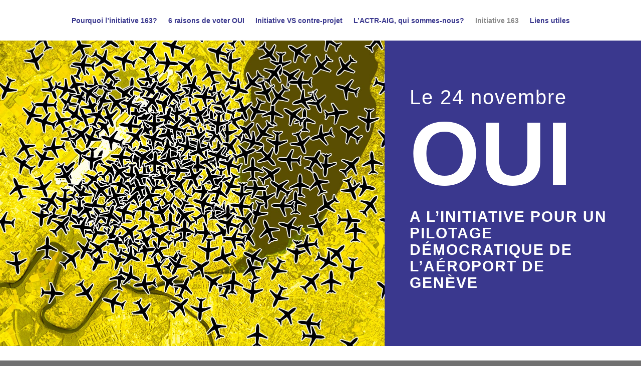

--- FILE ---
content_type: text/css; charset=utf-8
request_url: https://atcr-aig.com/wp-content/et-cache/2415/et-core-unified-2415.min.css?ver=1727354479
body_size: -58
content:
@media (max-width:1200px){#et_mobile_nav_menu{display:block}#top-menu{display:none}}

--- FILE ---
content_type: text/css; charset=utf-8
request_url: https://atcr-aig.com/wp-content/et-cache/2415/et-core-unified-tb-2427-tb-171-deferred-2415.min.css?ver=1763114597
body_size: 1016
content:
.et_pb_section_0_tb_footer.et_pb_section{padding-top:42px;background-color:#474747!important}.et_pb_row_0_tb_footer.et_pb_row{padding-bottom:9px!important;padding-bottom:9px}.et_pb_image_0_tb_footer{margin-left:-15px!important;max-width:89%;text-align:left;margin-left:0}.et_pb_text_0_tb_footer.et_pb_text,.et_pb_text_0_tb_footer.et_pb_text a{color:#e8e8e8!important}.et_pb_text_0_tb_footer{line-height:1.3em;line-height:1.3em}.et_pb_social_media_follow .et_pb_social_media_follow_network_0_tb_footer .icon:before{font-size:35px;line-height:70px;height:70px;width:70px}.et_pb_social_media_follow .et_pb_social_media_follow_network_0_tb_footer .icon{height:70px;width:70px}.et_pb_social_media_follow_0_tb_footer li.et_pb_social_icon a.icon:before{color:#e8e8e8}.et_pb_social_media_follow_0_tb_footer li a.icon:before{font-size:19px;line-height:38px;height:38px;width:38px}.et_pb_social_media_follow_0_tb_footer li a.icon{height:38px;width:38px}.et_pb_text_1_tb_footer{font-size:14px}.et_pb_social_media_follow_network_0_tb_footer a.icon{background-color:rgba(0,0,0,0)!important}.et_pb_social_media_follow_network_0_tb_footer.et_pb_social_icon a.icon{border-color:rgba(0,0,0,0)}.et_pb_social_media_follow li.et_pb_social_media_follow_network_0_tb_footer a{padding-top:0px;width:auto;height:auto}.et_pb_social_media_follow_network_0_tb_footer{margin-top:-16px!important;margin-left:-24px!important}@media only screen and (max-width:980px){.et_pb_image_0_tb_footer{margin-left:-15px!important}.et_pb_image_0_tb_footer .et_pb_image_wrap img{width:auto}}@media only screen and (max-width:767px){.et_pb_image_0_tb_footer{margin-left:-7px!important}.et_pb_image_0_tb_footer .et_pb_image_wrap img{width:auto}}.et_pb_section_3.et_pb_section{padding-top:54px}.et_pb_text_7 h2,.et_pb_text_8 h2{font-size:30px}.et_pb_toggle_0.et_pb_toggle h5,.et_pb_toggle_0.et_pb_toggle h1.et_pb_toggle_title,.et_pb_toggle_0.et_pb_toggle h2.et_pb_toggle_title,.et_pb_toggle_0.et_pb_toggle h3.et_pb_toggle_title,.et_pb_toggle_0.et_pb_toggle h4.et_pb_toggle_title,.et_pb_toggle_0.et_pb_toggle h6.et_pb_toggle_title,.et_pb_toggle_1.et_pb_toggle h5,.et_pb_toggle_1.et_pb_toggle h1.et_pb_toggle_title,.et_pb_toggle_1.et_pb_toggle h2.et_pb_toggle_title,.et_pb_toggle_1.et_pb_toggle h3.et_pb_toggle_title,.et_pb_toggle_1.et_pb_toggle h4.et_pb_toggle_title,.et_pb_toggle_1.et_pb_toggle h6.et_pb_toggle_title,.et_pb_toggle_2.et_pb_toggle h5,.et_pb_toggle_2.et_pb_toggle h1.et_pb_toggle_title,.et_pb_toggle_2.et_pb_toggle h2.et_pb_toggle_title,.et_pb_toggle_2.et_pb_toggle h3.et_pb_toggle_title,.et_pb_toggle_2.et_pb_toggle h4.et_pb_toggle_title,.et_pb_toggle_2.et_pb_toggle h6.et_pb_toggle_title,.et_pb_toggle_3.et_pb_toggle h5,.et_pb_toggle_3.et_pb_toggle h1.et_pb_toggle_title,.et_pb_toggle_3.et_pb_toggle h2.et_pb_toggle_title,.et_pb_toggle_3.et_pb_toggle h3.et_pb_toggle_title,.et_pb_toggle_3.et_pb_toggle h4.et_pb_toggle_title,.et_pb_toggle_3.et_pb_toggle h6.et_pb_toggle_title,.et_pb_toggle_4.et_pb_toggle h5,.et_pb_toggle_4.et_pb_toggle h1.et_pb_toggle_title,.et_pb_toggle_4.et_pb_toggle h2.et_pb_toggle_title,.et_pb_toggle_4.et_pb_toggle h3.et_pb_toggle_title,.et_pb_toggle_4.et_pb_toggle h4.et_pb_toggle_title,.et_pb_toggle_4.et_pb_toggle h6.et_pb_toggle_title,.et_pb_toggle_5.et_pb_toggle h5,.et_pb_toggle_5.et_pb_toggle h1.et_pb_toggle_title,.et_pb_toggle_5.et_pb_toggle h2.et_pb_toggle_title,.et_pb_toggle_5.et_pb_toggle h3.et_pb_toggle_title,.et_pb_toggle_5.et_pb_toggle h4.et_pb_toggle_title,.et_pb_toggle_5.et_pb_toggle h6.et_pb_toggle_title{font-weight:800;color:#3a388e!important}.et_pb_toggle_0.et_pb_toggle,.et_pb_toggle_1.et_pb_toggle,.et_pb_toggle_2.et_pb_toggle,.et_pb_toggle_3.et_pb_toggle,.et_pb_toggle_4.et_pb_toggle,.et_pb_toggle_5.et_pb_toggle{color:#000000!important;background-color:#dbdbdb}.et_pb_toggle_0.et_pb_toggle.et_pb_toggle_open h5.et_pb_toggle_title,.et_pb_toggle_0.et_pb_toggle.et_pb_toggle_open h1.et_pb_toggle_title,.et_pb_toggle_0.et_pb_toggle.et_pb_toggle_open h2.et_pb_toggle_title,.et_pb_toggle_0.et_pb_toggle.et_pb_toggle_open h3.et_pb_toggle_title,.et_pb_toggle_0.et_pb_toggle.et_pb_toggle_open h4.et_pb_toggle_title,.et_pb_toggle_0.et_pb_toggle.et_pb_toggle_open h6.et_pb_toggle_title,.et_pb_toggle_1.et_pb_toggle.et_pb_toggle_open h5.et_pb_toggle_title,.et_pb_toggle_1.et_pb_toggle.et_pb_toggle_open h1.et_pb_toggle_title,.et_pb_toggle_1.et_pb_toggle.et_pb_toggle_open h2.et_pb_toggle_title,.et_pb_toggle_1.et_pb_toggle.et_pb_toggle_open h3.et_pb_toggle_title,.et_pb_toggle_1.et_pb_toggle.et_pb_toggle_open h4.et_pb_toggle_title,.et_pb_toggle_1.et_pb_toggle.et_pb_toggle_open h6.et_pb_toggle_title,.et_pb_toggle_2.et_pb_toggle.et_pb_toggle_open h5.et_pb_toggle_title,.et_pb_toggle_2.et_pb_toggle.et_pb_toggle_open h1.et_pb_toggle_title,.et_pb_toggle_2.et_pb_toggle.et_pb_toggle_open h2.et_pb_toggle_title,.et_pb_toggle_2.et_pb_toggle.et_pb_toggle_open h3.et_pb_toggle_title,.et_pb_toggle_2.et_pb_toggle.et_pb_toggle_open h4.et_pb_toggle_title,.et_pb_toggle_2.et_pb_toggle.et_pb_toggle_open h6.et_pb_toggle_title,.et_pb_toggle_3.et_pb_toggle.et_pb_toggle_open h5.et_pb_toggle_title,.et_pb_toggle_3.et_pb_toggle.et_pb_toggle_open h1.et_pb_toggle_title,.et_pb_toggle_3.et_pb_toggle.et_pb_toggle_open h2.et_pb_toggle_title,.et_pb_toggle_3.et_pb_toggle.et_pb_toggle_open h3.et_pb_toggle_title,.et_pb_toggle_3.et_pb_toggle.et_pb_toggle_open h4.et_pb_toggle_title,.et_pb_toggle_3.et_pb_toggle.et_pb_toggle_open h6.et_pb_toggle_title,.et_pb_toggle_4.et_pb_toggle.et_pb_toggle_open h5.et_pb_toggle_title,.et_pb_toggle_4.et_pb_toggle.et_pb_toggle_open h1.et_pb_toggle_title,.et_pb_toggle_4.et_pb_toggle.et_pb_toggle_open h2.et_pb_toggle_title,.et_pb_toggle_4.et_pb_toggle.et_pb_toggle_open h3.et_pb_toggle_title,.et_pb_toggle_4.et_pb_toggle.et_pb_toggle_open h4.et_pb_toggle_title,.et_pb_toggle_4.et_pb_toggle.et_pb_toggle_open h6.et_pb_toggle_title,.et_pb_toggle_5.et_pb_toggle.et_pb_toggle_open h5.et_pb_toggle_title,.et_pb_toggle_5.et_pb_toggle.et_pb_toggle_open h1.et_pb_toggle_title,.et_pb_toggle_5.et_pb_toggle.et_pb_toggle_open h2.et_pb_toggle_title,.et_pb_toggle_5.et_pb_toggle.et_pb_toggle_open h3.et_pb_toggle_title,.et_pb_toggle_5.et_pb_toggle.et_pb_toggle_open h4.et_pb_toggle_title,.et_pb_toggle_5.et_pb_toggle.et_pb_toggle_open h6.et_pb_toggle_title,.et_pb_text_10 h1,.et_pb_text_14 h1,.et_pb_text_18 h1{color:#3a388e!important}.et_pb_toggle_0.et_pb_toggle_open .et_pb_toggle_title:before,.et_pb_toggle_0.et_pb_toggle_close .et_pb_toggle_title:before,.et_pb_toggle_1.et_pb_toggle_open .et_pb_toggle_title:before,.et_pb_toggle_1.et_pb_toggle_close .et_pb_toggle_title:before,.et_pb_toggle_2.et_pb_toggle_open .et_pb_toggle_title:before,.et_pb_toggle_2.et_pb_toggle_close .et_pb_toggle_title:before,.et_pb_toggle_3.et_pb_toggle_open .et_pb_toggle_title:before,.et_pb_toggle_3.et_pb_toggle_close .et_pb_toggle_title:before,.et_pb_toggle_4.et_pb_toggle_open .et_pb_toggle_title:before,.et_pb_toggle_4.et_pb_toggle_close .et_pb_toggle_title:before,.et_pb_toggle_5.et_pb_toggle_open .et_pb_toggle_title:before,.et_pb_toggle_5.et_pb_toggle_close .et_pb_toggle_title:before{color:#3a388e}.et_pb_section_4.et_pb_section{padding-top:50px;padding-bottom:50px;background-color:#ffffff!important}.et_pb_row_6.et_pb_row{margin-top:50px!important;margin-bottom:20px!important}.et_pb_row_7.et_pb_row{margin-right:auto!important;margin-left:auto!important}.et_pb_text_10,.et_pb_text_14,.et_pb_text_18{margin-bottom:-1px!important}.et_pb_text_11.et_pb_text,.et_pb_text_15.et_pb_text,.et_pb_text_19.et_pb_text{color:#ffffff!important}.et_pb_text_11,.et_pb_text_15,.et_pb_text_19{background-color:#3a388e;padding-top:20px!important;padding-right:20px!important;padding-bottom:20px!important;padding-left:20px!important}.et_pb_text_12{margin-top:57px!important;margin-bottom:-1px!important}.et_pb_text_16,.et_pb_text_20{margin-top:30px!important;margin-bottom:-1px!important}.et_pb_section_5.et_pb_section{padding-top:50px;padding-bottom:50px;background-color:#e8e8e8!important}.et_pb_row_8.et_pb_row{padding-bottom:0px!important;padding-bottom:0px}.et_pb_text_22,.et_pb_text_24{margin-bottom:14px!important}.et_pb_image_1 .et_pb_image_wrap img{min-height:19px}.et_pb_image_1{margin-top:61px!important;max-width:60%;text-align:left;margin-left:0}.et_pb_section_6.et_pb_section{padding-top:51px;padding-bottom:50px;background-color:#ffffff!important}.et_pb_cta_0.et_pb_promo,.et_pb_cta_1.et_pb_promo,.et_pb_cta_2.et_pb_promo{background-color:rgba(0,0,0,0)}.et_pb_social_media_follow_network_0 a.icon{background-color:#3b5998!important}.et_pb_column_18,.et_pb_column_19,.et_pb_column_20{background-color:#3a388e}@media only screen and (max-width:980px){.et_pb_text_7 h2{font-size:34px}.et_pb_row_6.et_pb_row{margin-top:0px!important;margin-bottom:-81px!important}.et_pb_text_12{margin-top:0px!important}.et_pb_image_1 .et_pb_image_wrap img{width:auto}}@media only screen and (max-width:767px){.et_pb_row_6.et_pb_row{margin-top:-35px!important;margin-bottom:-82px!important}.et_pb_image_1 .et_pb_image_wrap img{width:auto}}